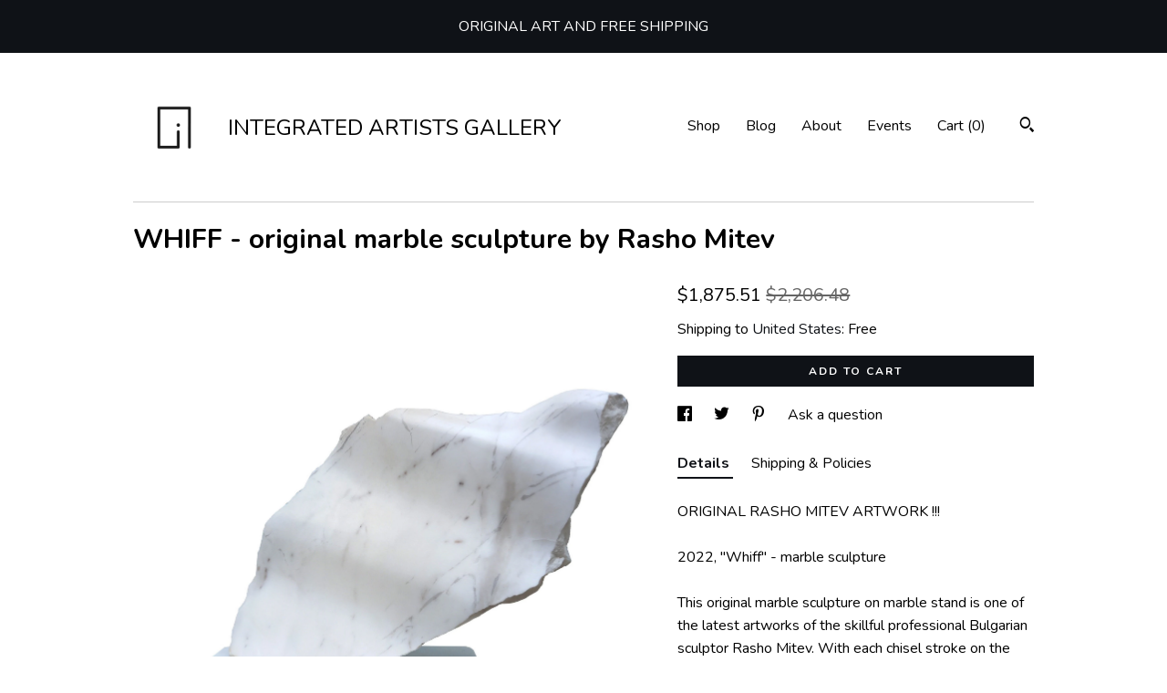

--- FILE ---
content_type: text/html; charset=UTF-8
request_url: https://www.integratedartists.gallery/listing/1300382614/whiff-original-marble-sculpture-by-rasho
body_size: 19606
content:
<!DOCTYPE html>
<html prefix="og: http://ogp.me/ns#" lang="en">
    <head>
        <meta name="viewport" content="width=device-width, initial-scale=1, user-scalable=yes"/><meta property="content-type" content="text/html; charset=UTF-8" />
    <meta property="X-UA-Compatible" content="IE=edge" /><link rel="icon" href="https://i.etsystatic.com/14130823/r/isla/d27801/44577900/isla_75x75.44577900_rswnptug.jpg" type="image/x-icon" /><meta name="description" content="ORIGINAL RASHO MITEV ARTWORK !!!2022, Whiff - marble sculptureThis original marble sculpture on marble stand is one of the latest artworks of the skillful professional Bulgarian sculptor Rasho Mitev. With each chisel stroke on the marble, he aims to capture the essence of transformation, fluidity a" />

<meta property="og:url" content="https://www.integratedartists.gallery//listing/1300382614/whiff-original-marble-sculpture-by-rasho" />
<meta property="og:type" content="product" />
<meta property="og:title" content="WHIFF - original marble sculpture by Rasho Mitev" />
<meta property="og:description" content="ORIGINAL RASHO MITEV ARTWORK !!!2022, Whiff - marble sculptureThis original marble sculpture on marble stand is one of the latest artworks of the skillful professional Bulgarian sculptor Rasho Mitev. With each chisel stroke on the marble, he aims to capture the essence of transformation, fluidity a" />
<meta property="og:image" content="https://i.etsystatic.com/14130823/r/il/d219e7/4255197665/il_fullxfull.4255197665_apbp.jpg" />
<meta property="og:site_name" content="INTEGRATED ARTISTS GALLERY" />

<meta name="twitter:card" content="summary_large_image" />
<meta name="twitter:title" content="WHIFF - original marble sculpture by Rasho Mitev" />
<meta name="twitter:description" content="ORIGINAL RASHO MITEV ARTWORK !!!2022, Whiff - marble sculptureThis original marble sculpture on marble stand is one of the latest artworks of the skillful professional Bulgarian sculptor Rasho Mitev. With each chisel stroke on the marble, he aims to capture the essence of transformation, fluidity a" />
<meta name="twitter:image" content="https://i.etsystatic.com/14130823/r/il/d219e7/4255197665/il_fullxfull.4255197665_apbp.jpg" />


    <meta name="p:domain_verify" content="1b21d5414e67f9fb44fb6d3fad6aedaf"/><link rel="alternate" type="application/rss+xml" title="Recent blog posts from my shop." href="/blog/rss/" /><link rel="canonical" href="https://www.integratedartists.gallery/listing/1300382614/whiff-original-marble-sculpture-by-rasho" /><script>
        !function(f,b,e,v,n,t,s){if(f.fbq)return;n=f.fbq=function(){n.callMethod? n.callMethod.apply(n,arguments):n.queue.push(arguments)};if(!f._fbq)f._fbq=n;
            n.push=n;n.loaded=!0;n.version='2.0';n.queue=[];t=b.createElement(e);t.async=!0;
            t.src=v;s=b.getElementsByTagName(e)[0];s.parentNode.insertBefore(t,s)}(window,
                document,'script','//connect.facebook.net/en_US/fbevents.js');
        fbq('init', '746587852420953');
        fbq('track', 'PageView');
    </script>
    <noscript><img height="1" width="1" style="display:none" src="https://www.facebook.com/tr?id=746587852420953&amp;ev=PageView&amp;noscript=1"/></noscript><meta name="facebook-domain-verification" content="35xf7uufj8ionemp70nc5ztg5dogq8" /><script nonce="qlKEazu3UvMxMk5ky0g9Zp7P">
    !function(e){var r=e.__etsy_logging={};r.errorQueue=[],e.onerror=function(e,o,t,n,s){r.errorQueue.push([e,o,t,n,s])},r.firedEvents=[];r.perf={e:[],t:!1,MARK_MEASURE_PREFIX:"_etsy_mark_measure_",prefixMarkMeasure:function(e){return"_etsy_mark_measure_"+e}},e.PerformanceObserver&&(r.perf.o=new PerformanceObserver((function(e){r.perf.e=r.perf.e.concat(e.getEntries())})),r.perf.o.observe({entryTypes:["element","navigation","longtask","paint","mark","measure","resource","layout-shift"]}));var o=[];r.eventpipe={q:o,logEvent:function(e){o.push(e)},logEventImmediately:function(e){o.push(e)}};var t=!(Object.assign&&Object.values&&Object.fromEntries&&e.Promise&&Promise.prototype.finally&&e.NodeList&&NodeList.prototype.forEach),n=!!e.CefSharp||!!e.__pw_resume,s=!e.PerformanceObserver||!PerformanceObserver.supportedEntryTypes||0===PerformanceObserver.supportedEntryTypes.length,a=!e.navigator||!e.navigator.sendBeacon,p=t||n,u=[];t&&u.push("fp"),s&&u.push("fo"),a&&u.push("fb"),n&&u.push("fg"),r.bots={isBot:p,botCheck:u}}(window);
</script>
        <title>WHIFF - original marble sculpture by Rasho Mitev</title>
    <link rel="stylesheet" href="https://www.etsy.com/ac/sasquatch/css/custom-shops/themes/swatch/main.2ee84c9600b38b.css" type="text/css" />
        <style id="font-style-override">
    @import url(https://fonts.googleapis.com/css?family=Nunito:400,700);

    body, .btn, button {
        font-family: 'Nunito';
    }

    h1, .h1, h2, .h2, h3, .h3, h4,
    .h4, h5, .h5, h6, .h6 {
        font-family: 'Nunito';
        font-weight: 700;
    }

    strong, .strong {
        font-weight: 700;
    }

    .primary-font {
        font-family: 'Nunito';
    }

    .secondary-font {
        font-family: 'Nunito';
    }

</style>
        <style id="theme-style-overrides"> .compact-header .nav-toggle .patty, .compact-header .nav-toggle:before, .compact-header .nav-toggle:after {  background: #000000; } .compact-header .nav-wrapper, .compact-header nav {  background: #FFFFFF; } body, .header .site-search .search {  background: #FFFFFF; } .header .site-search .search::after {  border-bottom-color: #FFFFFF; } body, a, .cart-trigger, .search-trigger, .image-carousel.numbered-indicators .gallery-controls .bullet-item, .numbered-indicators button, .reviews .anchor-destination {  color: #000000; } .custom-select, .custom-select.focus, .numbered-indicators .slick-active button {  border-color: #000000; } strong, .logo-wrap a.strong, .nav-item-selected, .nav-selected a, .listing-tabs .tab-selected, .shop-sections .shop-section-links .selected, .image-carousel.numbered-indicators .gallery-controls .bullet-item.selected, .eu-dispute-content a {  color: #0F1217; } .listings-grouped-by-section .btn:before {  color: #ffffff; } .btn {  background: #0F1217;  border-color: #0F1217;  color: #ffffff; } .btn:hover {  background: #0F1217; } .about-page h1, .section-browse .divider, .listing-page .listing-title, .listings-grouped-by-section h2 {  border-color: #000000; } .listing-tabs .tab-triggers .tab-selected {  border-color: #0F1217; } .dot-indicators .slick-active button {  background: #0F1217;  border-color: #0F1217; } .dot-indicators button {  background: #000000; } .page-link.selected {  color: #0F1217; } .listing-description a, .tab-content a, .shipping-locale a, .cart .cart-shipping-total a:hover {  color: #0F1217; } .post-divider {  background: #0F1217; } .post-date > * {  background: #FFFFFF; } .post-tags .post-tag {  background: #0F1217;  color: #ffffff; } .pattern-blog.post-page .related-links a, .btn-link {  background: #FFFFFF;  color: #000000; } .tab-content .eu-dispute-trigger-link {  color: #0F1217; } .announcement {  background: #0F1217;  color: #ffffff; } .module-event-item {  border-color: #0F1217; }</style>
        
    </head>
    <body class="cart-dropdown with-announcement" data-nnc="3:1769008850:t_jPvx-dUPK4k_blB7uyGJ54zIaO:905693de52a25850c730b6190b29a1a1f12bb40f761aa940517e5953bfce7a39" itemscope itemtype="http://schema.org/LocalBusiness">
        
        <div class="announcement with-link" data-ui="announcement">
    <a href="https://www.integratedartists.gallery/">
        <span class="announcement-message">
            ORIGINAL ART AND FREE SHIPPING
        </span>
    </a>
</div>

<div class="content-wrapper">

    <header>
    <div class="full-header header left-brand-right-nav
    title-and-icon
    
    
            
            has-icon
        
    ">
        <div class=" col-group">
            <div class="col-xs-6 primary-font">
                        <a class="branding" href="/">
                            <div class="region region-global" data-region="global">
    <div class="module pages-module module-shop-icon module-1006311148939 " data-module="shop-icon">
        <div class="module-inner" data-ui="module-inner">
            <img class="shop-icon" alt="" src="//i.etsystatic.com/14130823/r/isla/378902/44577880/isla_75x75.44577880_h0lmmk92.jpg" srcset="//i.etsystatic.com/14130823/r/isla/378902/44577880/isla_fullxfull.44577880_h0lmmk92.jpg 500w,//i.etsystatic.com/14130823/r/isla/378902/44577880/isla_500x500.44577880_h0lmmk92.jpg 500w,//i.etsystatic.com/14130823/r/isla/378902/44577880/isla_360x360.44577880_h0lmmk92.jpg 360w,//i.etsystatic.com/14130823/r/isla/378902/44577880/isla_280x280.44577880_h0lmmk92.jpg 280w,//i.etsystatic.com/14130823/r/isla/378902/44577880/isla_180x180.44577880_h0lmmk92.jpg 180w,//i.etsystatic.com/14130823/r/isla/378902/44577880/isla_140x140.44577880_h0lmmk92.jpg 140w,//i.etsystatic.com/14130823/r/isla/378902/44577880/isla_75x75.44577880_h0lmmk92.jpg 75w" />
        </div>
    </div>
</div>
                            <div class="region region-global" data-region="global">
    <div class="module pages-module module-shop-name module-662957947323 " data-module="shop-name">
        <div class="module-inner" data-ui="module-inner">
            <span class="module-shop-name-text shop-name" data-ui="text" itemprop="name">
    INTEGRATED ARTISTS GALLERY
</span>
        </div>
    </div>
</div>
                        </a>
            </div>

            <div class="col-xs-6">
                <ul class="nav">
                    
<li>
    <a href="/shop" >
        Shop
    </a>
</li>
                    
<li>
    <a href="/blog" >
        Blog
    </a>
</li>
                    
<li>
    <a href="/about" >
        About
    </a>
</li>
                    
<li>
    <a href="/events" >
        Events
    </a>
</li>
                    

                    
                    <li class="nav-cart">                
                        <a href="#" data-module="cart-trigger" class="cart-trigger">
                            Cart (<span data-ui="cart-count">0</span>)
                        </a>
                    </li>
                    
                        <li>
                                <div data-module="search-trigger" class="site-search">
        <button class="ss-etsy ss-search search-trigger" data-ui="search-trigger" aria-label="Search"></button>
        <form data-ui="search-bar" class="search" action="/search">
            <input name="q" type="text" placeholder="Search..." aria-label="Search">
            <input class="btn" type="submit" value="Go">
        </form>
    </div>
                        </li>
                </ul>
            </div>
        </div>
    </div>
    
    <div data-module="hamburger-nav" class="compact-header title-and-icon
    
    
            
            has-icon
        
    ">
    <div class="nav-wrapper">
        <div class="col-group">
            <div class="col-xs-12">
                <button aria-label="toggle navigation" class="nav-toggle" data-ui="toggle">
                    <div class="patty"></div>
                </button>

                <div class="cart-trigger-wrapper">
                    <button data-module="cart-trigger" class="ss-etsy ss-cart cart-trigger" aria-label="Cart">
                        <span class="cart-count" data-ui="cart-count">0</span>
                    </button>
                </div>

                <div class="branding primary-font">
                    
                     <h2 class="h2 logo"> 
                                <a href="/">
            <div class="logo-image-and-title-container">
                <div class="logo-image-container">
                        <div class="region region-global" data-region="global">
    <div class="module pages-module module-shop-icon module-1006311148939 " data-module="shop-icon">
        <div class="module-inner" data-ui="module-inner">
            <img class="shop-icon" alt="" src="//i.etsystatic.com/14130823/r/isla/378902/44577880/isla_75x75.44577880_h0lmmk92.jpg" srcset="//i.etsystatic.com/14130823/r/isla/378902/44577880/isla_fullxfull.44577880_h0lmmk92.jpg 500w,//i.etsystatic.com/14130823/r/isla/378902/44577880/isla_500x500.44577880_h0lmmk92.jpg 500w,//i.etsystatic.com/14130823/r/isla/378902/44577880/isla_360x360.44577880_h0lmmk92.jpg 360w,//i.etsystatic.com/14130823/r/isla/378902/44577880/isla_280x280.44577880_h0lmmk92.jpg 280w,//i.etsystatic.com/14130823/r/isla/378902/44577880/isla_180x180.44577880_h0lmmk92.jpg 180w,//i.etsystatic.com/14130823/r/isla/378902/44577880/isla_140x140.44577880_h0lmmk92.jpg 140w,//i.etsystatic.com/14130823/r/isla/378902/44577880/isla_75x75.44577880_h0lmmk92.jpg 75w" />
        </div>
    </div>
</div>
                </div>
                    <div class="region region-global" data-region="global">
    <div class="module pages-module module-shop-name module-662957947323 " data-module="shop-name">
        <div class="module-inner" data-ui="module-inner">
            <span class="module-shop-name-text shop-name" data-ui="text" itemprop="name">
    INTEGRATED ARTISTS GALLERY
</span>
        </div>
    </div>
</div>
            </div>
        </a>


                     </h2> 
                    
                </div>
            </div>
        </div>
        <nav>
            <ul>
                    <li>
                        <form data-ui="search-bar" class="search" action="/search">
                            <div class="input-prepend-item">
                                <span class="ss-icon ss-search"></span>
                            </div>
                            <input name="q" type="search" aria-label="Search" placeholder="Search...">
                        </form>
                    </li>

                
<li>
    <a href="/shop" >
        Shop
    </a>
</li>
                
<li>
    <a href="/blog" >
        Blog
    </a>
</li>
                
<li>
    <a href="/about" >
        About
    </a>
</li>
                
<li>
    <a href="/events" >
        Events
    </a>
</li>
                

                
                    
<li>
    <a href="/contact-us" >
        Contact Us
    </a>
</li>            </ul>
        </nav>
    </div>

    <div class="blocker" data-ui="toggle"></div>
</div>
</header>
    <div class="listing-page">
        <div class="listing-purchase-box" data-module="listing-purchase-box">
            <div class="col-group">
                <div class="col-xs-12">
                    <h1 class="listing-title">
    WHIFF - original marble sculpture by Rasho Mitev
</h1>                </div>

                <div class="col-xs-12 col-md-7">
                        <div data-ui="stacked-images" class="image-carousel stacked-images">
    <div data-ui="slides">
            <img src="https://i.etsystatic.com/14130823/r/il/d219e7/4255197665/il_fullxfull.4255197665_apbp.jpg" data-ui="slide" class="listing-image zoom-image  clickable " alt="gallery photo"/>
            <img src="https://i.etsystatic.com/14130823/r/il/bdae4f/4203233290/il_fullxfull.4203233290_jnwm.jpg" data-ui="slide" class="listing-image zoom-image  clickable " alt="gallery photo"/>
            <img src="https://i.etsystatic.com/14130823/r/il/19c81d/4203230272/il_fullxfull.4203230272_9w9r.jpg" data-ui="slide" class="listing-image zoom-image  clickable " alt="gallery photo"/>
            <img src="https://i.etsystatic.com/14130823/r/il/00d5fa/4250890567/il_fullxfull.4250890567_g2id.jpg" data-ui="slide" class="listing-image zoom-image  clickable " alt="gallery photo"/>
            <img src="https://i.etsystatic.com/14130823/r/il/7a5ef4/4203235178/il_fullxfull.4203235178_4p5p.jpg" data-ui="slide" class="listing-image zoom-image  clickable " alt="gallery photo"/>
            <img src="https://i.etsystatic.com/14130823/r/il/67ff20/4250886249/il_fullxfull.4250886249_d27w.jpg" data-ui="slide" class="listing-image zoom-image  clickable " alt="gallery photo"/>
            <img src="https://i.etsystatic.com/14130823/r/il/8de7d4/4203232652/il_fullxfull.4203232652_43t6.jpg" data-ui="slide" class="listing-image zoom-image  clickable " alt="gallery photo"/>
            <img src="https://i.etsystatic.com/14130823/r/il/31ced0/4250888491/il_fullxfull.4250888491_ja5s.jpg" data-ui="slide" class="listing-image zoom-image  clickable " alt="gallery photo"/>
            <img src="https://i.etsystatic.com/14130823/r/il/8828f3/4310254575/il_fullxfull.4310254575_c5cs.jpg" data-ui="slide" class="listing-image zoom-image  clickable " alt="gallery photo"/>
            <img src="https://i.etsystatic.com/14130823/r/il/0b181a/3035990168/il_fullxfull.3035990168_q1mr.jpg" data-ui="slide" class="listing-image zoom-image  clickable " alt="gallery photo"/>
    </div>
</div>

                </div>

                <div class="col-xs-12 col-md-5">
                    <p class="listing-price">
    <span>
                <span data-ui="price" class="price-with-discount">
                    <span data-ui="discounted-price"><span class='currency-symbol'>$</span><span class='currency-value'>1,875.51</span></span>
                    <span data-ui="base-price" class="line-through">$2,206.48</span>
                </span>

    </span>
</p>

    <img height="1" width="1" id="fb-view-content" data-title="WHIFF - original marble sculpture by Rasho Mitev" style="display:none" src="https://www.facebook.com/tr?id=746587852420953&amp;ev=ViewContent&amp;cd[currency]=USD&amp;cd[value]=2206.48&amp;cd[content_name]=WHIFF - original marble sculpture by Rasho Mitev"/>
                                                                <div class="shipping-locale" data-module="shipping-trigger">
        <div class="shipping-locale-details " data-ui="shipping-locale-details">
            <span>Shipping to </span>
            <a href="#" data-ui="shipping-country">United States</a>:
            <span data-ui="free-shipping" >Free</span>
            <span data-ui="shipping-cost"class="hidden">$0.00</span>
        </div>

    </div>
                        <form data-ui="form">
    <div data-ui="variation-selects">
        
<input name="quantity" type="hidden" value="1" />

<input name="offeringId" type="hidden" value="11146475376" />
    </div>


    <div class="error-message hidden" data-ui="error-message" data-cart-error-msg="There was a cart error." data-multiple-errors-msg="Please select from the available options" data-generic-error="There was an error changing your options. Please try again in a few minutes." data-zero-inventory-error-msg="Sorry, this item has sold."></div>


    <input type="hidden" name="quantity" value="1" />

    <div class="actions">
        <button type="submit" class="btn btn-primary"
                              data-ui="submit-button">
            <span data-ui="loading-indicator" class="spinner spinner-submit">
                <span>Loading</span>
            </span>

            <span>
                Add to cart
            </span>
        </button>
    </div>

    <input name="listingId" type="hidden" value="1300382614" />
</form>

                    
                        <div data-module="share" class="listing-share">
        <ul>
                <li>
                    <a href="#" aria-label="social media share for  facebook" data-url="//www.facebook.com/sharer.php?&u=https%3A%2F%2Fwww.integratedartists.gallery%2F%2Flisting%2F1300382614%2Fwhiff-original-marble-sculpture-by-rasho&t=WHIFF+-+original+marble+sculpture+by+Rasho+Mitev" data-ui="share-link" data-popup-height="400" data-popup-width="600">
                        <span class="ss-icon ss-facebook" ></span>
                    </a>
                </li>
                <li>
                    <a href="#" aria-label="social media share for  twitter" data-url="//twitter.com/intent/tweet?status=WHIFF+-+original+marble+sculpture+by+Rasho+Mitev+https%3A%2F%2Fwww.integratedartists.gallery%2F%2Flisting%2F1300382614%2Fwhiff-original-marble-sculpture-by-rasho" data-ui="share-link" data-popup-height="400" data-popup-width="600">
                        <span class="ss-icon ss-twitter" ></span>
                    </a>
                </li>
                <li>
                    <a href="#" aria-label="social media share for  pinterest" data-url="//www.pinterest.com/pin/create/button/?url=https%3A%2F%2Fwww.integratedartists.gallery%2F%2Flisting%2F1300382614%2Fwhiff-original-marble-sculpture-by-rasho&media=https%3A%2F%2Fi.etsystatic.com%2F14130823%2Fr%2Fil%2Fd219e7%2F4255197665%2Fil_fullxfull.4255197665_apbp.jpg&description=WHIFF+-+original+marble+sculpture+by+Rasho+Mitev" data-ui="share-link" data-popup-height="600" data-popup-width="800">
                        <span class="ss-icon ss-pinterest" ></span>
                    </a>
                </li>
                <li>
                    <a href="#" data-module="convo-trigger" data-convo-trigger-location="purchase-box" class="" >
    Ask a question
</a>
                </li>
        </ul>
    </div>
                        <div data-module="tabs" class="listing-tabs">
        <ul class="tab-triggers">
            <li>
                <a href="#" data-ui="tab-trigger" class="tab-selected">
                    Details
                </a>
            </li>
            <li>
                <a href="#" data-ui="tab-trigger">
                    Shipping &amp; Policies
                </a>
            </li>
        </ul>

        <div class="tab-contents">
            <div data-ui="tab-content" class="tab-content">
                    <div data-module="listing-description">
        <p>
            ORIGINAL RASHO MITEV ARTWORK !!!<br><br>2022, &quot;Whiff&quot; - marble sculpture<br><br>This original marble sculpture on marble stand is one of the latest artworks of the skillful professional Bulgarian sculptor Rasho Mitev. With each chisel stroke on the marble, he aims to capture the essence of transformation, fluidity and resilience. This sculpture, though seemingly abstract, mirrors the grace of nature&#39;s organic forms and movement, evoking a sense of growth and continuity. Its fluid line and dynamic shape infuse any space with movement, grace and an uplifting spirit, encouraging viewers to embrace change as a beautiful, inevitable force.  <br><br>VIDEO: <a href="https://youtu.be/koQOCBCW3io" target="_blank" rel="nofollow noopener">https://youtu.be/koQOCBCW3io</a> <br><br>ART EXHIBITION VIDEO: <a href="https://youtu.be/ZgcirkdmC1s" target="_blank" rel="nofollow noopener">https://youtu.be/ZgcirkdmC1s</a>  <br><br>✧VIRTUAL EXHIBITION: <a href="https://artspaces.kunstmatrix.com/en/exhibition/14612348/faces-europe" target="_blank" rel="nofollow noopener">https://artspaces.kunstmatrix.com/en/exhibition/14612348/faces-europe</a><br><br>✧Sculptor: Rasho Mitev<br><br>✧Size (height, width, depth): 8.7 x 13 x 5.9 inches (22 x 33 x 15 cm) <br><br>✧Material: Marble<br><br>✧More Available Sculptures: <a href="https://www.integratedartists.gallery/shop/25646176/rasho-mitev" target="_blank" rel="nofollow noopener">https://www.integratedartists.gallery/shop/25646176/rasho-mitev</a>  <br><br>✧Shipping:<br>We ship fast delivery and the delivery duty is paid. We ship worldwide and package the artworks with care.<br><br>✧Thanks for visiting INTEGRATED ARTISTS gallery,<br>❤<br>Oggie Golev - art manager<br><a href="http://www.integratedartists.gallery" target="_blank" rel="nofollow noopener">http://www.integratedartists.gallery</a>/
        </p>
    </div>
            </div>

            <div data-ui="tab-content" class="tab-content tab-content-hidden">
                    <div class="structured-policy-page">
    <div class="structured-policies">
                <div class="structured-policy-section">
            <h3>Shipping from Bulgaria</h3>

<h4>Processing time</h4>
    <p>1-4 business days</p>


    <h4>Customs and import taxes</h4>
    <p>Buyers are responsible for any customs and import taxes that may apply. I'm not responsible for delays due to customs.</p>
</div>
        <div class="structured-policy-section">
    <h3>Payment Options</h3>
    <div class="b pb-xs-2 secure-options no-subheader">
        <span class="ss-etsy secure-lock ss-lock pr-xs-1"></span>Secure options
    </div>
    <ul class="payment-types">
        <li class="dc-icon-list">
            <span class="dc-payment-icon pi-visa"></span>
        </li>
        <li class="dc-icon-list">
            <span class="dc-payment-icon pi-mastercard"></span>
        </li>
        <li class="dc-icon-list">
            <span class="dc-payment-icon pi-amex"></span>
        </li>
        <li class="dc-icon-list">
            <span class="dc-payment-icon pi-discover"></span>
        </li>
        <li class="dc-icon-list">
            <span class="dc-payment-icon pi-paypal"></span>
        </li>
        <li class="dc-icon-list">
            <span class="dc-payment-icon pi-apple-pay"></span>
        </li>
        <li class="dc-icon-list">
            <span class="dc-payment-icon pi-sofort"></span>
        </li>
        <li class="dc-icon-list">
            <span class="dc-payment-icon pi-ideal"></span>
        </li>
        <li class="dc-icon-list text-gray-lighter text-smaller">
            <span class="dc-payment-icon pi-giftcard mr-xs-1"></span> <span class="text-smaller">Accepts Etsy gift cards </span>
        </li>
</ul>
</div>        <div class="structured-policy-section">
    <h3>Returns & Exchanges</h3>


        <h4>I gladly accept returns</h4>
        <p>Just contact me within: 5 days of delivery</p>

        <p>Ship items back to me within: 7 days of delivery</p>


    <h4>I don't accept exchanges or cancellations</h4>
    <p>But please contact me if you have any problems with your order.</p>

            <h4>The following items can't be returned or exchanged</h4>
            <p>Because of the nature of these items, unless they arrive damaged or defective, I can't accept returns for:</p>
            <ul class="bullet-points">
                        <li>Custom or personalized orders</li>
                        <li>Perishable products (like food or flowers)</li>
                        <li>Digital downloads</li>
                        <li>Intimate items (for health/hygiene reasons)</li>
                        <li>Items on sale</li>
            </ul>

            <h4>Conditions of return</h4>
            <p>Buyers are responsible for return shipping costs. If the item is not returned in its original condition, the buyer is responsible for any loss in value.</p>

</div>
        <div class="structured-policy-section">
    <h3>Privacy policy</h3>
    <p class="no-subheader">For purposes of EU data protection law, I, Oggie Golev, am the data controller of your personal information. If you have any questions or concerns, you may contact me here, via Etsy messaging system.</p>
    <ul class="bullet-points">
    </ul>
</div>
            <div class="structured-policy-section structured-faqs">
        <h3>Frequently Asked Questions</h3>
                    <h4>Do you offer DISCOUNTS?</h4>
                    <p>YES!<br />
Please contact me for further details.</p>
                    <h4>Do you offer EXPRESS Delivery in case of Rush order?</h4>
                    <p>YES!<br />
Please convo for further details!<br />
Please leave me your phone number before checkout!</p>
                    <h4>Will my order have TRACKING Number?</h4>
                    <p>YES!<br />
You can track the order at http://track-trace.com</p>
                    <h4>Do you SHIP WORLDWIDE?</h4>
                    <p>YES!<br />
If your country is not included, please convo for further details!</p>
                    <h4>Do I offer GIFT WRAPPING and special packaging?</h4>
                    <p>YES!<br />
Please, contact me for further details!</p>
                    <h4>CARE instructions?</h4>
                    <p>YES!<br />
All care instructions are published in the listings or you will receive them printed on paper with your delivery!</p>
                    <h4>CUSTOM & personalized orders?</h4>
                    <p>YES! <br />
Please, contact me for further details!</p>
                    <h4>Do you accept RETURNS?</h4>
                    <p>YES! <br />
We always honor the will of the customer, but please contact me within 5 days of delivery and be prepared to cover the return costs. Of course a good cause for the return is essential.</p>
                    <h4>Do you pack SAFELY?</h4>
                    <p>YES!<br />
We pack very safe. Please be prepared for a lot of unpacking :)</p>
    </div>
    </div>
</div>
            </div>
        </div>
    </div>
                                    </div>
            </div>
        </div>
    </div>
</div>

<footer data-module="footer">
        
    <div class="content-wrapper">
        <div class="footer-border"></div>
        <div class="col-group">
            <div class="col-xs-12 col-md-4">
                <div class="footer-section">
                    <h3 class="heading">
                        Navigate
                    </h3>
                    <nav>
                        <ul>
                            
<li>
    <a href="/shop" >
        Shop
    </a>
</li>
                            
<li>
    <a href="/blog" >
        Blog
    </a>
</li>
                            
<li>
    <a href="/about" >
        About
    </a>
</li>
                            
<li>
    <a href="/events" >
        Events
    </a>
</li>
                            
                            
<li>
    <a href="/policy" >
        Shipping and Policies
    </a>
</li>
                            
<li>
    <a href="/contact-us" >
        Contact Us
    </a>
</li>

                        </ul>
                    </nav>
                </div>
            </div>

            <div class="col-xs-12 col-md-4">
                <div class="footer-section">
                        <h3 class="heading">
                            Elsewhere
                        </h3>

                        <nav>
                            <ul>
                                    <li>
                                        <a href="https://www.facebook.com/IntegratedArtists/" target="_blank">
                                            Facebook
                                        </a>
                                    </li>
                                    <li>
                                        <a href="https://www.instagram.com/integrated_artists/" target="_blank">
                                            Instagram
                                        </a>
                                    </li>
                                    <li>
                                        <a href="https://www.pinterest.com/integrated_artists/" target="_blank">
                                            Pinterest
                                        </a>
                                    </li>
                            </ul>
                        </nav>
                </div>
            </div>

            <div class="col-xs-12 col-md-4">
                <div class="footer-section footer-fine-print">
                    <h3 class="heading">
                        Fine Print
                    </h3>
                    <ul>
                        <li>
                            All rights reserved
                        </li>
                        <li class="break-long">
                            &copy; 2026 INTEGRATED ARTISTS GALLERY
                        </li>
                        <li class="footer-powered">
                            <a href="https://www.etsy.com/pattern?ref=integratedartists-pwrdby" target="_blank" data-no-preview-hijack>
    Powered by Etsy
</a>
                        </li>
                    </ul>
                </div>
            </div>
        </div>
    </div>
</footer>

    <div data-module="cart" class="cart" role="dialog">
        <div class="store-cart-container" data-ui="cart-box" tabindex="0">
            <div class="store-cart-box">
                <div class="cart-header">
                        <span class="item-count">0 items in your cart</span>
                    <button class="close-cart" data-ui="close-cart" aria-label="Close">Close</button>
                    <button class="close-cart-x-button" data-ui="close-cart" aria-label="Close"> <span class="close-cart-x-icon"></span> </button>
                </div>

                <div class="cart-content clearfix" data-ui="cart-content">
                        <div class="cart-empty">
                            <h3>Keep shopping! :)</h3>
                        </div>
                </div>

            </div>
        </div>
    </div>
 <div class="impressum-form-container">
    <div class="impressum impressum-form" data-ui="impressum">
        <div class="inner-container">
            <div class="impressum-header">
                <h3>Legal imprint</h3>
                <div class="impressum-content" data-ui="impressum-content"></div>
            </div>
             <div class="impressum-close-btn form-button-container">
                <button class="btn" data-ui="impressum-close-btn">
                    <span class="btn-text">Close</span>
                </button>
            </div>
        </div>
    </div>
</div>
    <div data-ui="zoom" data-module="zoom" class="zoom-listing-carousel dot-indicators">
        <div data-ui="zoom-flag" class="zoom-flag"></div>
        <div class="zoom-share">
            <div data-module="share">
                <span class="share-text"> Share </span>
                    <a class="ss-icon" aria-label="social media share for  facebook" data-url="//www.facebook.com/sharer.php?&u=https%3A%2F%2Fwww.integratedartists.gallery%2F%2Flisting%2F1300382614%2Fwhiff-original-marble-sculpture-by-rasho&t=WHIFF+-+original+marble+sculpture+by+Rasho+Mitev" target="_blank" data-ui="share-link" data-popup-height="400" data-popup-width="600">
                        <span class="ss-icon ss-facebook"></span>
                    </a>
                    <a class="ss-icon" aria-label="social media share for  twitter" data-url="//twitter.com/intent/tweet?status=WHIFF+-+original+marble+sculpture+by+Rasho+Mitev+https%3A%2F%2Fwww.integratedartists.gallery%2F%2Flisting%2F1300382614%2Fwhiff-original-marble-sculpture-by-rasho" target="_blank" data-ui="share-link" data-popup-height="400" data-popup-width="600">
                        <span class="ss-icon ss-twitter"></span>
                    </a>
                    <a class="ss-icon" aria-label="social media share for  pinterest" data-url="//www.pinterest.com/pin/create/button/?url=https%3A%2F%2Fwww.integratedartists.gallery%2F%2Flisting%2F1300382614%2Fwhiff-original-marble-sculpture-by-rasho&media=https%3A%2F%2Fi.etsystatic.com%2F14130823%2Fr%2Fil%2Fd219e7%2F4255197665%2Fil_fullxfull.4255197665_apbp.jpg&description=WHIFF+-+original+marble+sculpture+by+Rasho+Mitev" target="_blank" data-ui="share-link" data-popup-height="600" data-popup-width="800">
                        <span class="ss-icon ss-pinterest"></span>
                    </a>
            </div>
        </div>
        <div data-ui="slides" class="listing-carousel-slides"></div>

        <div data-ui="prev-arrow" class="prev-arrow-radius click-radius">
            <button href="#" aria-label="show previous listing image" class="ss-icon ss-navigateleft prev arrow zoom-icon"></button>
        </div>
        <div data-ui="next-arrow" class="next-arrow-radius click-radius">
            <button href="#" aria-label="show next listing image" class="ss-icon ss-navigateright next arrow zoom-icon"></button>
        </div>
        <span data-ui="carousel-dots" class="dots"></span>
    </div>

<div class="shipping-form-container hidden" data-ui="shipping-modal">
    <div class="shipping-form-overlay" data-ui="shipping-form-overlay"></div>
    <div class="shipping-form">
        <div class="shipping-form-header">
            <span class="shipping-form-title">Get Shipping Cost</span>
            <button class="shipping-form-close" data-ui="close-shipping-form">Close</button>
        </div>
        <form data-ui="shipping-calculator-form">
    <div class="shipping-form-content">
        <div class="error hidden" data-ui="shipping-problem" >
            <p>There was a problem calculating your shipping. Please try again.</p>
        </div>
        <div class="custom-select shipping-calculator-custom-select" data-ui="custom-select">
            <div class="custom-select-label">Choose Country</div>
            <div class="caret"></div>
            <select aria-label=Choose Country name="country_id" data-ui="shipping-country">
                <option disabled selected>Choose Country</option>
                <option disabled>----------</option>
                    <option value="AU">Australia</option>
                    <option value="CA">Canada</option>
                    <option value="FR">France</option>
                    <option value="DE">Germany</option>
                    <option value="GR">Greece</option>
                    <option value="IN">India</option>
                    <option value="IE">Ireland</option>
                    <option value="IT">Italy</option>
                    <option value="JP">Japan</option>
                    <option value="NZ">New Zealand</option>
                    <option value="PL">Poland</option>
                    <option value="PT">Portugal</option>
                    <option value="ES">Spain</option>
                    <option value="NL">The Netherlands</option>
                    <option value="GB">United Kingdom</option>
                    <option value="US"selected>United States</option>
                    <option  disabled>----------</option>
                    <option value="AF">Afghanistan</option>
                    <option value="AX">Åland Islands</option>
                    <option value="AL">Albania</option>
                    <option value="DZ">Algeria</option>
                    <option value="AS">American Samoa</option>
                    <option value="AD">Andorra</option>
                    <option value="AO">Angola</option>
                    <option value="AI">Anguilla</option>
                    <option value="AQ">Antarctica</option>
                    <option value="AG">Antigua and Barbuda</option>
                    <option value="AR">Argentina</option>
                    <option value="AM">Armenia</option>
                    <option value="AW">Aruba</option>
                    <option value="AU">Australia</option>
                    <option value="AT">Austria</option>
                    <option value="AZ">Azerbaijan</option>
                    <option value="BS">Bahamas</option>
                    <option value="BH">Bahrain</option>
                    <option value="BD">Bangladesh</option>
                    <option value="BB">Barbados</option>
                    <option value="BE">Belgium</option>
                    <option value="BZ">Belize</option>
                    <option value="BJ">Benin</option>
                    <option value="BM">Bermuda</option>
                    <option value="BT">Bhutan</option>
                    <option value="BO">Bolivia</option>
                    <option value="BQ">Bonaire, Sint Eustatius and Saba</option>
                    <option value="BA">Bosnia and Herzegovina</option>
                    <option value="BW">Botswana</option>
                    <option value="BV">Bouvet Island</option>
                    <option value="BR">Brazil</option>
                    <option value="IO">British Indian Ocean Territory</option>
                    <option value="VG">British Virgin Islands</option>
                    <option value="BN">Brunei</option>
                    <option value="BG">Bulgaria</option>
                    <option value="BF">Burkina Faso</option>
                    <option value="BI">Burundi</option>
                    <option value="KH">Cambodia</option>
                    <option value="CM">Cameroon</option>
                    <option value="CA">Canada</option>
                    <option value="CV">Cape Verde</option>
                    <option value="KY">Cayman Islands</option>
                    <option value="CF">Central African Republic</option>
                    <option value="TD">Chad</option>
                    <option value="CL">Chile</option>
                    <option value="CN">China</option>
                    <option value="CX">Christmas Island</option>
                    <option value="CC">Cocos (Keeling) Islands</option>
                    <option value="CO">Colombia</option>
                    <option value="KM">Comoros</option>
                    <option value="CG">Congo, Republic of</option>
                    <option value="CK">Cook Islands</option>
                    <option value="CR">Costa Rica</option>
                    <option value="HR">Croatia</option>
                    <option value="CW">Curaçao</option>
                    <option value="CY">Cyprus</option>
                    <option value="CZ">Czech Republic</option>
                    <option value="DK">Denmark</option>
                    <option value="DJ">Djibouti</option>
                    <option value="DM">Dominica</option>
                    <option value="DO">Dominican Republic</option>
                    <option value="EC">Ecuador</option>
                    <option value="EG">Egypt</option>
                    <option value="SV">El Salvador</option>
                    <option value="GQ">Equatorial Guinea</option>
                    <option value="ER">Eritrea</option>
                    <option value="EE">Estonia</option>
                    <option value="ET">Ethiopia</option>
                    <option value="FK">Falkland Islands (Malvinas)</option>
                    <option value="FO">Faroe Islands</option>
                    <option value="FJ">Fiji</option>
                    <option value="FI">Finland</option>
                    <option value="FR">France</option>
                    <option value="GF">French Guiana</option>
                    <option value="PF">French Polynesia</option>
                    <option value="TF">French Southern Territories</option>
                    <option value="GA">Gabon</option>
                    <option value="GM">Gambia</option>
                    <option value="GE">Georgia</option>
                    <option value="DE">Germany</option>
                    <option value="GH">Ghana</option>
                    <option value="GI">Gibraltar</option>
                    <option value="GR">Greece</option>
                    <option value="GL">Greenland</option>
                    <option value="GD">Grenada</option>
                    <option value="GP">Guadeloupe</option>
                    <option value="GU">Guam</option>
                    <option value="GT">Guatemala</option>
                    <option value="GG">Guernsey</option>
                    <option value="GN">Guinea</option>
                    <option value="GW">Guinea-Bissau</option>
                    <option value="GY">Guyana</option>
                    <option value="HT">Haiti</option>
                    <option value="HM">Heard Island and McDonald Islands</option>
                    <option value="VA">Holy See (Vatican City State)</option>
                    <option value="HN">Honduras</option>
                    <option value="HK">Hong Kong</option>
                    <option value="HU">Hungary</option>
                    <option value="IS">Iceland</option>
                    <option value="IN">India</option>
                    <option value="ID">Indonesia</option>
                    <option value="IQ">Iraq</option>
                    <option value="IE">Ireland</option>
                    <option value="IM">Isle of Man</option>
                    <option value="IL">Israel</option>
                    <option value="IT">Italy</option>
                    <option value="IC">Ivory Coast</option>
                    <option value="JM">Jamaica</option>
                    <option value="JP">Japan</option>
                    <option value="JE">Jersey</option>
                    <option value="JO">Jordan</option>
                    <option value="KZ">Kazakhstan</option>
                    <option value="KE">Kenya</option>
                    <option value="KI">Kiribati</option>
                    <option value="KV">Kosovo</option>
                    <option value="KW">Kuwait</option>
                    <option value="KG">Kyrgyzstan</option>
                    <option value="LA">Laos</option>
                    <option value="LV">Latvia</option>
                    <option value="LB">Lebanon</option>
                    <option value="LS">Lesotho</option>
                    <option value="LR">Liberia</option>
                    <option value="LY">Libya</option>
                    <option value="LI">Liechtenstein</option>
                    <option value="LT">Lithuania</option>
                    <option value="LU">Luxembourg</option>
                    <option value="MO">Macao</option>
                    <option value="MK">Macedonia</option>
                    <option value="MG">Madagascar</option>
                    <option value="MW">Malawi</option>
                    <option value="MY">Malaysia</option>
                    <option value="MV">Maldives</option>
                    <option value="ML">Mali</option>
                    <option value="MT">Malta</option>
                    <option value="MH">Marshall Islands</option>
                    <option value="MQ">Martinique</option>
                    <option value="MR">Mauritania</option>
                    <option value="MU">Mauritius</option>
                    <option value="YT">Mayotte</option>
                    <option value="MX">Mexico</option>
                    <option value="FM">Micronesia, Federated States of</option>
                    <option value="MD">Moldova</option>
                    <option value="MC">Monaco</option>
                    <option value="MN">Mongolia</option>
                    <option value="ME">Montenegro</option>
                    <option value="MS">Montserrat</option>
                    <option value="MA">Morocco</option>
                    <option value="MZ">Mozambique</option>
                    <option value="MM">Myanmar (Burma)</option>
                    <option value="NA">Namibia</option>
                    <option value="NR">Nauru</option>
                    <option value="NP">Nepal</option>
                    <option value="AN">Netherlands Antilles</option>
                    <option value="NC">New Caledonia</option>
                    <option value="NZ">New Zealand</option>
                    <option value="NI">Nicaragua</option>
                    <option value="NE">Niger</option>
                    <option value="NG">Nigeria</option>
                    <option value="NU">Niue</option>
                    <option value="NF">Norfolk Island</option>
                    <option value="MP">Northern Mariana Islands</option>
                    <option value="NO">Norway</option>
                    <option value="OM">Oman</option>
                    <option value="PK">Pakistan</option>
                    <option value="PW">Palau</option>
                    <option value="PS">Palestine, State of</option>
                    <option value="PA">Panama</option>
                    <option value="PG">Papua New Guinea</option>
                    <option value="PY">Paraguay</option>
                    <option value="PE">Peru</option>
                    <option value="PH">Philippines</option>
                    <option value="PL">Poland</option>
                    <option value="PT">Portugal</option>
                    <option value="PR">Puerto Rico</option>
                    <option value="QA">Qatar</option>
                    <option value="RE">Reunion</option>
                    <option value="RO">Romania</option>
                    <option value="RW">Rwanda</option>
                    <option value="BL">Saint Barthélemy</option>
                    <option value="SH">Saint Helena</option>
                    <option value="KN">Saint Kitts and Nevis</option>
                    <option value="LC">Saint Lucia</option>
                    <option value="MF">Saint Martin (French part)</option>
                    <option value="PM">Saint Pierre and Miquelon</option>
                    <option value="VC">Saint Vincent and the Grenadines</option>
                    <option value="WS">Samoa</option>
                    <option value="SM">San Marino</option>
                    <option value="ST">Sao Tome and Principe</option>
                    <option value="SA">Saudi Arabia</option>
                    <option value="SN">Senegal</option>
                    <option value="RS">Serbia</option>
                    <option value="CS">Serbia and Montenegro</option>
                    <option value="SC">Seychelles</option>
                    <option value="SL">Sierra Leone</option>
                    <option value="SG">Singapore</option>
                    <option value="SX">Sint Maarten (Dutch part)</option>
                    <option value="SK">Slovakia</option>
                    <option value="SI">Slovenia</option>
                    <option value="SB">Solomon Islands</option>
                    <option value="SO">Somalia</option>
                    <option value="ZA">South Africa</option>
                    <option value="GS">South Georgia and the South Sandwich Islands</option>
                    <option value="KR">South Korea</option>
                    <option value="SS">South Sudan</option>
                    <option value="ES">Spain</option>
                    <option value="LK">Sri Lanka</option>
                    <option value="SD">Sudan</option>
                    <option value="SR">Suriname</option>
                    <option value="SJ">Svalbard and Jan Mayen</option>
                    <option value="SZ">Swaziland</option>
                    <option value="SE">Sweden</option>
                    <option value="CH">Switzerland</option>
                    <option value="TW">Taiwan</option>
                    <option value="TJ">Tajikistan</option>
                    <option value="TZ">Tanzania</option>
                    <option value="TH">Thailand</option>
                    <option value="NL">The Netherlands</option>
                    <option value="TL">Timor-Leste</option>
                    <option value="TG">Togo</option>
                    <option value="TK">Tokelau</option>
                    <option value="TO">Tonga</option>
                    <option value="TT">Trinidad</option>
                    <option value="TN">Tunisia</option>
                    <option value="TR">Türkiye</option>
                    <option value="TM">Turkmenistan</option>
                    <option value="TC">Turks and Caicos Islands</option>
                    <option value="TV">Tuvalu</option>
                    <option value="UG">Uganda</option>
                    <option value="UA">Ukraine</option>
                    <option value="AE">United Arab Emirates</option>
                    <option value="GB">United Kingdom</option>
                    <option value="US">United States</option>
                    <option value="UM">United States Minor Outlying Islands</option>
                    <option value="UY">Uruguay</option>
                    <option value="VI">U.S. Virgin Islands</option>
                    <option value="UZ">Uzbekistan</option>
                    <option value="VU">Vanuatu</option>
                    <option value="VE">Venezuela</option>
                    <option value="VN">Vietnam</option>
                    <option value="WF">Wallis and Futuna</option>
                    <option value="EH">Western Sahara</option>
                    <option value="YE">Yemen</option>
                    <option value="CD">Zaire (Democratic Republic of Congo)</option>
                    <option value="ZM">Zambia</option>
                    <option value="ZW">Zimbabwe</option>
            </select>
        </div>
        <div class="postal-code-container hidden" data-ui="shipping-postal-code-container">
            <label>Zip or Postal Code</label>
            <div class="error hidden" data-ui="postal-code-error" >
                <p>Please Enter a Valid Zip or Postal Code</p>
            </div>
            <input name="postal_code" class="postal-code-input" type="text" data-ui="shipping-postal-code" />
        </div>
            <input name="listing_id" type="hidden" value="1300382614" data-ui="listing-id"/>
    </div>
    <div class="shipping-form-footer">
        <div class="shipping-form-button-container">
            <button class="btn btn-primary" data-ui="submit-button">
                <span class="btn-text">Update</span>
            </button>
        </div>
    </div>
</form>
    </div>
</div>
        
        <script nonce="qlKEazu3UvMxMk5ky0g9Zp7P">
    window.Etsy = window.Etsy || {};
    window.Etsy.Context = {"page_guid":"1016cb70f09b.dc29e171d0ce51f18b10.00","clientlogger":{"is_enabled":true,"endpoint":"\/clientlog","logs_per_page":6,"id":"Eu6uEVQhHXGb-2SJ1-BkqkcL9L92","digest":"1e94f4870e6305405775d0342e32739e0279d871","enabled_features":["info","warn","error","basic","uncaught"]}};
</script>

<script nonce="qlKEazu3UvMxMk5ky0g9Zp7P">
    __webpack_public_path__ = "https://www.etsy.com/ac/evergreenVendor/js/en-US/"
</script>
    <script src="https://www.etsy.com/ac/evergreenVendor/js/en-US/vendor_bundle.1e397356b19ae5cf6c49.js" nonce="qlKEazu3UvMxMk5ky0g9Zp7P" defer></script>
    <script src="https://www.etsy.com/paula/v3/polyfill.min.js?etsy-v=v5&flags=gated&features=AbortController%2CDOMTokenList.prototype.@@iterator%2CDOMTokenList.prototype.forEach%2CIntersectionObserver%2CIntersectionObserverEntry%2CNodeList.prototype.@@iterator%2CNodeList.prototype.forEach%2CObject.preventExtensions%2CString.prototype.anchor%2CString.raw%2Cdefault%2Ces2015%2Ces2016%2Ces2017%2Ces2018%2Ces2019%2Ces2020%2Ces2021%2Ces2022%2Cfetch%2CgetComputedStyle%2CmatchMedia%2Cperformance.now" nonce="qlKEazu3UvMxMk5ky0g9Zp7P" defer></script>
    <script src="https://www.etsy.com/ac/evergreenVendor/js/en-US/custom-shops/themes/swatch/main.b1606742c9125237f9a1.js" nonce="qlKEazu3UvMxMk5ky0g9Zp7P" defer></script>
        <script type='text/javascript' nonce='qlKEazu3UvMxMk5ky0g9Zp7P'>
    window.__etsy_logging=window.__etsy_logging||{perf:{}};window.__etsy_logging.url="\/\/www.etsy.com\/bcn\/beacon";window.__etsy_logging.defaults={"ab":{"xplat.runtime_config_service.ramp":["on","x","b4354c"],"custom_shops.buyer.SSL_base_redirect":["on","x","6b51d2"],"custom_shops.domains.multiple_connected_support":["on","x","ffc63f"],"osx.swedish_language":["off","x","4424ac"],"custom_shops.ssl_enabled":["on","x","74c2fc"],"custom_shops.language_translation_control":["on","x","211770"],"custom_shops.sellers.dashboard.pages":["on","x","12e2b2"],"iat.mt.de":["ineligible","e","6fe2bd"],"iat.mt.fr":["ineligible","e","781db2"],"made_for_cats.persotools.personalization_charging_cart":["off","x","74ea89"],"checkout.price_decreased_in_cart_message":["on","x","9e7469"],"checkout\/covid_shipping_restrictions":["ineligible","e","153e2d"],"checkout.memoize_purchase_state_verifier_error":["on","x","164c8f"],"checkout.use_memoized_purchase_state_data_to_verify_listing_restoration":["on","x","7aef85"],"checkout.split_shop_and_listing_cart_purchase_state_verification":["off","x","3cc63a"],"fulfillment_platform.country_to_country_multi_edd.web":["on","x","545db4"],"fulfillment_platform.country_to_country_multi_edd.boe":["ineligible","e","4b02c5"],"fulfillment_platform.usps_pm_faster_ga_experiment.web":["on","x","498eec"],"fulfillment_platform.usps_pm_faster_ga_experiment.mobile":["ineligible","e","20f21b"],"fulfillment_ml.ml_predicted_acceptance_scan.uk.operational":["on","x","74db8e"],"fulfillment_ml.ml_predicted_acceptance_scan.uk.experiment_web":["prod","x","9a5255"],"fulfillment_ml.ml_predicted_acceptance_scan.uk.experiment_mobile":["ineligible","e","865516"],"fulfillment_ml.ml_predicted_acceptance_scan.germany.operational":["off","x","4528ab"],"fulfillment_ml.ml_predicted_acceptance_scan.germany.experiment_web":["off","x","cac266"],"fulfillment_ml.ml_predicted_acceptance_scan.germany.experiment_mobile":["ineligible","e","9a29ab"],"fulfillment_platform.edd_cart_caching.web":["edd_and_arizona_cache","x","e313fc"],"fulfillment_platform.edd_cart_caching.mobile":["ineligible","e","ffb947"],"fulfillment_platform.consolidated_country_to_country_ml_times.experiment_web":["prod","x","2eac66"],"fulfillment_platform.consolidated_country_to_country_ml_times.experiment_mobile":["ineligible","e","81b585"],"eu_crd_compliance.sellers":["on","x","1060a1"],"android_image_filename_hack":["ineligible","e","9c9013"],"custom_shops.sellers.pattern_only_listings":["on","x","c9aef0"],"structured_data_attributes_order_dependent":["on","x","691833"],"disambiguate_usd_outside_usa":["ineligible","e","c8897d"],"builda_scss":["sasquatch","x","96bd82"],"web_components.mustache_filter_request":["on","x","fa4665"],"custom_shops.custom_pages.events":["on","x","6d3e42"],"custom_shops.custom_pages.gallery":["on","x","8fddb4"],"custom_shops.ad_track":["on","x","9a8e38"],"convos.guest_convos.guest_shardifier":["on","x","d9e244"],"custom_shops.sellers.search":["on","x","7a9a12"],"custom_shops.sellers.dashboard.module_featured":["on","x","9b0feb"],"custom_shops.sellers.secondary_font":["on","x","aa2c58"],"polyfills":["on","x","db574b"],"polyfill_experiment_4":["no_filtering","x","0e8409"]},"user_id":null,"page_guid":"1016cb70f09b.dc29e171d0ce51f18b10.00","page_guid_source":"guid-source-generated","version":1,"request_uuid":"Eu6uEVQhHXGb-2SJ1-BkqkcL9L92","cdn-provider":"","header_fingerprint":"ua","header_signature":"5ea1461e449bce1cee11af152f6b3da8","ip_org":"Amazon.com","ref":"","loc":"http:\/\/www.integratedartists.gallery\/listing\/1300382614\/whiff-original-marble-sculpture-by-rasho","locale_currency_code":"USD","pref_language":"en-US","region":"US","detected_currency_code":"USD","detected_language":"en-US","detected_region":"US","isWhiteListedMobileDevice":false,"isMobileRequestIgnoreCookie":false,"isMobileRequest":false,"isMobileDevice":false,"isMobileSupported":false,"isTabletSupported":false,"isTouch":false,"isEtsyApp":false,"isPreviewRequest":false,"isChromeInstantRequest":false,"isMozPrefetchRequest":false,"isTestAccount":false,"isSupportLogin":false,"isInternal":false,"isInWebView":false,"botCheck":["da","dc","ua"],"isBot":true,"isSyntheticTest":false,"event_source":"customshops","browser_id":"8pENyQMzh_qJwhqgxQVnPFW9MPQ5","gdpr_tp":3,"gdpr_p":3,"transcend_strategy_consent_loaded_status":"FetchMiss","transcend_strategy_initial_fetch_time_ms":null,"transcend_strategy_consent_reconciled_time_ms":null,"legacy_p":3,"legacy_tp":3,"cmp_tp":false,"cmp_p":false,"device_identifier":{"source":"new_uaid_cookie","value":"8pENyQMzh_qJwhqgxQVnPFW9MPQ5"},"page_time":209,"load_strategy":"page_navigation"};
    !function(e,t){var n=e.__etsy_logging,o=n.url,i=n.firedEvents,a=n.defaults,r=a.ab||{},s=n.bots.botCheck,c=n.bots.isBot;n.mergeObject=function(e){for(var t=1;t<arguments.length;t++){var n=arguments[t];for(var o in n)Object.prototype.hasOwnProperty.call(n,o)&&(e[o]=n[o])}return e};!a.ref&&(a.ref=t.referrer),!a.loc&&(a.loc=e.location.href),!a.webkit_page_visibility&&(a.webkit_page_visibility=t.webkitVisibilityState),!a.event_source&&(a.event_source="web"),a.event_logger="frontend",a.isIosApp&&!0===a.isIosApp?a.event_source="ios":a.isAndroidApp&&!0===a.isAndroidApp&&(a.event_source="android"),s.length>0&&(a.botCheck=a.botCheck||[],a.botCheck=a.botCheck.concat(s)),a.isBot=c,t.wasDiscarded&&(a.was_discarded=!0);var v=function(t){if(e.XMLHttpRequest){var n=new XMLHttpRequest;n.open("POST",o,!0),n.send(JSON.stringify(t))}};n.updateLoc=function(e){e!==a.loc&&(a.ref=a.loc,a.loc=e)},n.adminPublishEvent=function(n){"function"==typeof e.CustomEvent&&t.dispatchEvent(new CustomEvent("eventpipeEvent",{detail:n})),i.push(n)},n.preparePEPerfBeaconAbMismatchEventIfNecessary=function(){if(!0===n.shouldLogAbMismatch){var e=n.abVariantsForMismatchEvent;for(var t in r)if(Object.prototype.hasOwnProperty.call(r,t)){var o=r[t];if(void 0!==o){var i=o[0];if(void 0!==i){var a=e[t];void 0===a&&(a={});var s=a[i];void 0===s&&(s=[]),s.push({name:"default",selector:o[1],hash:o[2]}),a[i]=s,e[t]=a}}}n.abVariantsForMismatchEvent=e}},n.sendEvents=function(t,i){var s=a;if("perf"===i){var c={event_logger:i};n.asyncAb&&(n.preparePEPerfBeaconAbMismatchEventIfNecessary(),c.ab=n.mergeObject({},n.asyncAb,r)),s=n.mergeObject({},a,c)}var f={events:t,shared:s};e.navigator&&"function"==typeof e.navigator.sendBeacon?function(t){t.events.forEach((function(e){e.attempted_send_beacon=!0})),e.navigator.sendBeacon(o,JSON.stringify(t))||(t.events.forEach((function(e){e.send_beacon_failed=!0})),v(t))}(f):v(f),n.adminPublishEvent(f)}}(window,document);
</script>

<script type='text/javascript' nonce='qlKEazu3UvMxMk5ky0g9Zp7P'>window.__etsy_logging.eventpipe.primary_complement={"attributes":{"guid":"1016cb70f5e6.4e2c8ccab25f08cfe3e0.00","event_name":"default_primary_event_complementary","event_logger":"frontend","primary_complement":true}};!function(e){var t=e.__etsy_logging,i=t.eventpipe,n=i.primary_complement,o=t.defaults.page_guid,r=t.sendEvents,a=i.q,c=void 0,d=[],h=0,u="frontend",l="perf";function g(){var e,t,i=(h++).toString(16);return o.substr(0,o.length-2)+((t=2-(e=i).length)>0?new Array(t+1).join("0")+e:e)}function v(e){e.guid=g(),c&&(clearTimeout(c),c=void 0),d.push(e),c=setTimeout((function(){r(d,u),d=[]}),50)}!function(t){var i=document.documentElement;i&&(i.clientWidth&&(t.viewport_width=i.clientWidth),i.clientHeight&&(t.viewport_height=i.clientHeight));var n=e.screen;n&&(n.height&&(t.screen_height=n.height),n.width&&(t.screen_width=n.width)),e.devicePixelRatio&&(t.device_pixel_ratio=e.devicePixelRatio),e.orientation&&(t.orientation=e.orientation),e.matchMedia&&(t.dark_mode_enabled=e.matchMedia("(prefers-color-scheme: dark)").matches)}(n.attributes),v(n.attributes),i.logEvent=v,i.logEventImmediately=function(e){var t="perf"===e.event_name?l:u;e.guid=g(),r([e],t)},a.forEach((function(e){v(e)}))}(window);</script>
        <script nonce="qlKEazu3UvMxMk5ky0g9Zp7P">
    window.dataLayer = [
    {
        "tp_consent": "yes",
        "Language": "en-US",
        "Region": "US",
        "Currency": "USD",
        "UAID": "8pENyQMzh_qJwhqgxQVnPFW9MPQ5",
        "DetectedRegion": "US",
        "uuid": 1769008850,
        "request_start_time": 1769008850
    },
    {
        "event": "cstmSellerTrackerEvent",
        "cstmSellerTrackerID": "UA-150827220-1",
        "cstmSellerTrackerDomain": "www.integratedartists.gallery"
    }
];
</script>
<noscript>
    <iframe src="//www.googletagmanager.com/ns.html?id=GTM-TG543P"
        height="0" width="0" style="display:none;visibility:hidden"></iframe>
</noscript>
<script nonce='qlKEazu3UvMxMk5ky0g9Zp7P'>
(function(w,d,s,l,i){w[l]=w[l]||[];w[l].push({'gtm.start':
new Date().getTime(),event:'gtm.js'});var f=d.getElementsByTagName(s)[0],
j=d.createElement(s),dl=l!='dataLayer'?'&l='+l:'';j.async=true;j.src=
'//www.googletagmanager.com/gtm.js?id='+i+dl;var n=d.querySelector('[nonce]');
n&&j.setAttribute('nonce',n.nonce||n.getAttribute('nonce'));f.parentNode.insertBefore(j,f);
})(window,document,'script','dataLayer','GTM-TG543P');

</script>
        <script nonce="qlKEazu3UvMxMk5ky0g9Zp7P">
            window.PatternContext = {};
            window.PatternContext.ContactFormData = {"messages":{"contact_valid_name":"Please enter a valid name","contact_valid_email":"Please enter a valid Email","contact_msg_placeholder":"Click here to enter a message","contact_thanks_short":"Thanks for getting in touch!","contact_thanks_long":"We will get back to you as soon as we can. Meanwhile, you can check your email for receipt of the message.","contact_confirm":"Please confirm your email.","contact_signature":"Your friend,","contact_continue":"Continue Browsing","contact_loading":"Loading","contact_submit":"Submit","contact_email_label":"Email","contact_name_label":"Name","contact_terms":"By clicking submit, you agree to Etsy\u2019s <a href=\"http:\/\/www.etsy.com\/legal\/terms\" target=\"_blank\">Terms of Use<\/a> and <a href=\"http:\/\/www.etsy.com\/legal\/privacy\" target=\"_blank\">Privacy Policy<\/a>.","modal_close":"Close","general_contact_us":"Contact us"},"shop_display_name":"INTEGRATED ARTISTS GALLERY","listing":{"listing_id":1300382614,"shop_id":14130823,"user_id":97962796,"section_id":25646176,"title":"WHIFF - original marble sculpture by Rasho Mitev","description":"ORIGINAL RASHO MITEV ARTWORK !!!<br><br>2022, &quot;Whiff&quot; - marble sculpture<br><br>This original marble sculpture on marble stand is one of the latest artworks of the skillful professional Bulgarian sculptor Rasho Mitev. With each chisel stroke on the marble, he aims to capture the essence of transformation, fluidity and resilience. This sculpture, though seemingly abstract, mirrors the grace of nature&#39;s organic forms and movement, evoking a sense of growth and continuity. Its fluid line and dynamic shape infuse any space with movement, grace and an uplifting spirit, encouraging viewers to embrace change as a beautiful, inevitable force.  <br><br>VIDEO: <a href=\"https:\/\/youtu.be\/koQOCBCW3io\" target=\"_blank\" rel=\"nofollow noopener\">https:\/\/youtu.be\/koQOCBCW3io<\/a> <br><br>ART EXHIBITION VIDEO: <a href=\"https:\/\/youtu.be\/ZgcirkdmC1s\" target=\"_blank\" rel=\"nofollow noopener\">https:\/\/youtu.be\/ZgcirkdmC1s<\/a>  <br><br>\u2727VIRTUAL EXHIBITION: <a href=\"https:\/\/artspaces.kunstmatrix.com\/en\/exhibition\/14612348\/faces-europe\" target=\"_blank\" rel=\"nofollow noopener\">https:\/\/artspaces.kunstmatrix.com\/en\/exhibition\/14612348\/faces-europe<\/a><br><br>\u2727Sculptor: Rasho Mitev<br><br>\u2727Size (height, width, depth): 8.7 x 13 x 5.9 inches (22 x 33 x 15 cm) <br><br>\u2727Material: Marble<br><br>\u2727More Available Sculptures: <a href=\"https:\/\/www.integratedartists.gallery\/shop\/25646176\/rasho-mitev\" target=\"_blank\" rel=\"nofollow noopener\">https:\/\/www.integratedartists.gallery\/shop\/25646176\/rasho-mitev<\/a>  <br><br>\u2727Shipping:<br>We ship fast delivery and the delivery duty is paid. We ship worldwide and package the artworks with care.<br><br>\u2727Thanks for visiting INTEGRATED ARTISTS gallery,<br>\u2764<br>Oggie Golev - art manager<br><a href=\"http:\/\/www.integratedartists.gallery\" target=\"_blank\" rel=\"nofollow noopener\">http:\/\/www.integratedartists.gallery<\/a>\/","quantity":1,"state":"active","url":{"full":"\/\/www.integratedartists.gallery\/listing\/1300382614\/whiff-original-marble-sculpture-by-rasho","relative":"\/listing\/1300382614\/whiff-original-marble-sculpture-by-rasho","is_current":true},"non_taxable":false,"featured_rank":-1,"is_available":true,"create_date":1760166232,"update_date":1762273252,"shop_subdomain_listing_url":"https:\/\/integratedartists.etsy.com\/listing\/1300382614","price":"2206.48","price_int":220648,"currency_code":"USD","currency_symbol":"$","is_featured":false,"is_retail":true,"is_pattern":true,"is_reserved":false,"is_reserved_listing":false,"is_private":false,"is_frozen":false,"is_fixed_cost":true,"is_sold_out":false,"is_deleted":false,"is_on_vacation":false,"is_active":true,"is_editable":true,"is_renewable":true,"is_copyable":true,"is_deletable":true,"favorites":7,"views":0,"alternate_translation_title":null,"alternate_translation_description":null,"category_name":"","category_tags":[],"shop_name":"IntegratedArtists","seller_avatar":"https:\/\/i.etsystatic.com\/iusa\/1ebfcf\/57625395\/iusa_75x75.57625395_edd3.jpg?version=0","section_name":"RASHO MITEV","tags":["pop marble sculpture","wedding anniversary","dada stone sculpture","interior design idea","contemporary statue","sculptural seascape","floral marine plant","modern table decor","nautical carving","hand carved marble","airy wind sea waves","white nature scenery","organic abstract art"],"materials":["Marble"],"ships_from_country":"BG","images":["https:\/\/i.etsystatic.com\/14130823\/r\/il\/d219e7\/4255197665\/il_fullxfull.4255197665_apbp.jpg","https:\/\/i.etsystatic.com\/14130823\/r\/il\/bdae4f\/4203233290\/il_fullxfull.4203233290_jnwm.jpg","https:\/\/i.etsystatic.com\/14130823\/r\/il\/19c81d\/4203230272\/il_fullxfull.4203230272_9w9r.jpg","https:\/\/i.etsystatic.com\/14130823\/r\/il\/00d5fa\/4250890567\/il_fullxfull.4250890567_g2id.jpg","https:\/\/i.etsystatic.com\/14130823\/r\/il\/7a5ef4\/4203235178\/il_fullxfull.4203235178_4p5p.jpg","https:\/\/i.etsystatic.com\/14130823\/r\/il\/67ff20\/4250886249\/il_fullxfull.4250886249_d27w.jpg","https:\/\/i.etsystatic.com\/14130823\/r\/il\/8de7d4\/4203232652\/il_fullxfull.4203232652_43t6.jpg","https:\/\/i.etsystatic.com\/14130823\/r\/il\/31ced0\/4250888491\/il_fullxfull.4250888491_ja5s.jpg","https:\/\/i.etsystatic.com\/14130823\/r\/il\/8828f3\/4310254575\/il_fullxfull.4310254575_c5cs.jpg","https:\/\/i.etsystatic.com\/14130823\/r\/il\/0b181a\/3035990168\/il_fullxfull.3035990168_q1mr.jpg"],"image_keys":[{"image_type":"il","image_id":4255197665,"owner_id":14130823,"storage":246,"version":1,"secret":"apbp","extension":"","full_width":"","full_height":"","color":"B6B9C0","blur_hash":"LNQ,RK-;~pRj-:%LIVWC?bIVIUt7","hue":222,"saturation":6,"height":2250,"width":2250},{"image_type":"il","image_id":4203233290,"owner_id":14130823,"storage":247,"version":1,"secret":"jnwm","extension":"","full_width":"","full_height":"","color":"8A7463","blur_hash":"LXLqUz_N8_RjRiITR+x^V@oetRof","hue":26,"saturation":29,"height":2250,"width":2250},{"image_type":"il","image_id":4203230272,"owner_id":14130823,"storage":237,"version":0,"secret":"9w9r","extension":"","full_width":"","full_height":"","color":"8A735E","blur_hash":"LaKB5V?^MxIUIVRQoftRa#s:kCae","hue":28,"saturation":32,"height":3000,"width":2250},{"image_type":"il","image_id":4250890567,"owner_id":14130823,"storage":245,"version":1,"secret":"g2id","extension":"","full_width":"","full_height":"","color":"AA9A87","blur_hash":"LNMa9G?^4nMxDiI;xvV@-pxubbt6","hue":32,"saturation":21,"height":2202,"width":2202},{"image_type":"il","image_id":4203235178,"owner_id":14130823,"storage":242,"version":1,"secret":"4p5p","extension":"","full_width":"","full_height":"","color":"97816B","blur_hash":"LaN0@z?^8_MxI9NHtRV@xat6t7t7","hue":29,"saturation":30,"height":2250,"width":2250},{"image_type":"il","image_id":4250886249,"owner_id":14130823,"storage":225,"version":0,"secret":"d27w","extension":"","full_width":"","full_height":"","color":"7B5026","blur_hash":"L8Mjs{wN008w~q00D%-p%NxvIUM{","hue":29,"saturation":70,"height":3000,"width":2250},{"image_type":"il","image_id":4203232652,"owner_id":14130823,"storage":227,"version":0,"secret":"43t6","extension":"","full_width":"","full_height":"","color":"81430A","blur_hash":"LCLNoOtl00xvN2t,?a?wjdIV-;oM","hue":28,"saturation":93,"height":3000,"width":2250},{"image_type":"il","image_id":4250888491,"owner_id":14130823,"storage":226,"version":0,"secret":"ja5s","extension":"","full_width":"","full_height":"","color":"956F49","blur_hash":"LBNw7n.T00DNIU009bRP.A.8x]t7","hue":29,"saturation":52,"height":3000,"width":2250},{"image_type":"il","image_id":4310254575,"owner_id":14130823,"storage":247,"version":1,"secret":"c5cs","extension":"","full_width":"","full_height":"","color":"3E3832","blur_hash":"LHIE%^_2Mxa~~VIUa#xtxv-;xuV@","hue":29,"saturation":20,"height":1550,"width":1550},{"image_type":"il","image_id":3035990168,"owner_id":14130823,"storage":225,"version":0,"secret":"q1mr","extension":"","full_width":"","full_height":"","color":"A39081","blur_hash":"LBK^yy00%g4TD4x@S$.8~q%#DiRP","hue":26,"saturation":20,"height":3000,"width":3000}],"is_digital":false,"is_customizable":false,"language_to_use":"en-US","display_language":"en-US","available_languages":["en-US","MACHINE_de","MACHINE_fr","MACHINE_nl","MACHINE_es","MACHINE_it","MACHINE_pt","MACHINE_ru","MACHINE_ja","MACHINE_pl"],"is_locked_for_bulk_edit":false,"has_variation_pricing":false,"money_price":{"amount":220648,"divisor":100,"currency_code":"USD","currency_formatted_short":"$2,206.48","currency_formatted_long":"$2,206.48 USD","currency_formatted_raw":"2,206.48"},"price_usd":220648,"payment_methods":["cc"],"when_made":"2020,2025","is_bestseller":false,"is_top_rated":false,"is_made_to_order":false,"taxonomy_node":{"id":129,"name":"Art Objects","children_ids":[],"path":"art_and_collectibles.sculpture.art_objects","type":{"seller":true,"buyer":true},"children":[],"level":2,"parent":"art_and_collectibles.sculpture","parent_id":128,"description":null,"page_title":"Art Objects","nav_referent":null,"category_id":68887416,"full_path_taxonomy_ids":[66,128,129],"source_finder":"seller","attributeValueSets":[{"attribute":618,"possibleValues":[97,98,4131,68,196,71,138,171,174,206,118,3702,215,124,286,255],"selectedValues":[],"isRequired":false,"displayName":"Medium","maximumValuesAllowed":3,"version":"a8c03b6","taxonomyNode":129,"userInputValidator":null},{"attribute":2,"possibleValues":[],"selectedValues":[],"isRequired":false,"displayName":"Primary color","maximumValuesAllowed":5,"version":"a8c03b6","taxonomyNode":129,"userInputValidator":null},{"attribute":271,"possibleValues":[],"selectedValues":[],"isRequired":false,"displayName":"Secondary color","maximumValuesAllowed":5,"version":"a8c03b6","taxonomyNode":129,"userInputValidator":null},{"attribute":68,"possibleValues":[],"selectedValues":[],"isRequired":false,"displayName":"Width","maximumValuesAllowed":null,"version":"a8c03b6","taxonomyNode":129,"userInputValidator":null},{"attribute":54,"possibleValues":[],"selectedValues":[],"isRequired":false,"displayName":"Height","maximumValuesAllowed":null,"version":"a8c03b6","taxonomyNode":129,"userInputValidator":null},{"attribute":291,"possibleValues":[],"selectedValues":[],"isRequired":false,"displayName":"Depth","maximumValuesAllowed":null,"version":"a8c03b6","taxonomyNode":129,"userInputValidator":null},{"attribute":612,"possibleValues":[852,908,909,910],"selectedValues":[],"isRequired":false,"displayName":"Mount type","maximumValuesAllowed":2,"version":"a8c03b6","taxonomyNode":129,"userInputValidator":null},{"attribute":356,"possibleValues":[2409,2382,2383,2384,2385,2387,2388,2390,2391,2392,2393,2395,2398],"selectedValues":[],"isRequired":false,"displayName":"Home style","maximumValuesAllowed":null,"version":"a8c03b6","taxonomyNode":129,"userInputValidator":null},{"attribute":616,"possibleValues":[2382,2383,4113,4114,4115,4117,4120,2393,4122],"selectedValues":[],"isRequired":false,"displayName":"Sculpture style","maximumValuesAllowed":null,"version":"a8c03b6","taxonomyNode":129,"userInputValidator":null},{"attribute":4,"possibleValues":[35,36,37,39,46,48],"selectedValues":[],"isRequired":false,"displayName":"Holiday","maximumValuesAllowed":null,"version":"a8c03b6","taxonomyNode":129,"userInputValidator":null},{"attribute":349,"possibleValues":[2350,2351,2353,2354,2355,2356,2357,2358],"selectedValues":[],"isRequired":false,"displayName":"Room","maximumValuesAllowed":2,"version":"a8c03b6","taxonomyNode":129,"userInputValidator":null}],"filters":{"buyer":[{"attribute":616,"values":[{"id":2382,"name":"Art deco","version":"a8c03b6","scale":null,"eqTo":[],"value":"Art deco"},{"id":2383,"name":"Art nouveau","version":"a8c03b6","scale":null,"eqTo":[],"value":"Art nouveau"},{"id":2393,"name":"Minimalist","version":"a8c03b6","scale":null,"eqTo":[],"value":"Minimalist"},{"id":4113,"name":"Cubist","version":"a8c03b6","scale":null,"eqTo":[],"value":"Cubist"},{"id":4114,"name":"Expressionist","version":"a8c03b6","scale":null,"eqTo":[],"value":"Expressionist"},{"id":4115,"name":"Folk & outsider","version":"a8c03b6","scale":null,"eqTo":[],"value":"Folk & outsider"},{"id":4117,"name":"Kinetic","version":"a8c03b6","scale":null,"eqTo":[],"value":"Kinetic"},{"id":4120,"name":"Pop art","version":"a8c03b6","scale":null,"eqTo":[],"value":"Pop art"},{"id":4122,"name":"Street art","version":"a8c03b6","scale":null,"eqTo":[],"value":"Street art"}],"displayName":"Sculpture style","defaultScale":null}]},"version":"a8c03b6","avsOrder":[618,2,271,68,54,291,612,356,616,4,349],"explicitSearchTerms":[]},"promotion_terms_and_conditions":null,"promotion_data":{"id":1445320081773,"type":4,"discoverability_type":2,"promotion_subtype":0,"has_minimum":false,"seller_desc":"","discount_desc":"15%","percentage_discount":15,"new_original_price":{"amount":220648,"divisor":100,"currency_code":"USD","currency_formatted_short":"$2,206.48","currency_formatted_long":"$2,206.48 USD","currency_formatted_raw":"2,206.48"},"discounted_price":"<span class='currency-symbol'>$<\/span><span class='currency-value'>1,875.51<\/span>","discounted_money":{"amount":187551,"divisor":100,"currency_code":"USD","currency_formatted_short":"$1,875.51","currency_formatted_long":"$1,875.51 USD","currency_formatted_raw":"1,875.51"},"savings_money":{"amount":33097,"divisor":100,"currency_code":"USD","currency_formatted_short":"$330.97","currency_formatted_long":"$330.97 USD","currency_formatted_raw":"330.97"},"min_order_money":{"amount":0,"divisor":100,"currency_code":"USD","currency_formatted_short":"$0.00","currency_formatted_long":"$0.00 USD","currency_formatted_raw":"0.00"},"min_order_items":0,"min_set_items":0,"end_epoch":1769896799,"start_epoch":1767304800,"discounted_amt":153000,"min_order_amt":0,"is_shop_wide":false},"promo_message":"","tax_inclusion_message":"","price_formatted":"$2,206.48","show_discounted_price":true,"has_multiple_images":true}};
        </script>
    </body>
</html>

--- FILE ---
content_type: text/plain
request_url: https://www.google-analytics.com/j/collect?v=1&_v=j102&a=1680141827&t=pageview&_s=1&dl=https%3A%2F%2Fwww.integratedartists.gallery%2Flisting%2F1300382614%2Fwhiff-original-marble-sculpture-by-rasho&ul=en-us%40posix&dt=WHIFF%20-%20original%20marble%20sculpture%20by%20Rasho%20Mitev&sr=1280x720&vp=1280x720&_u=YEBAAAABAAAAACAAo~&jid=1192654584&gjid=1932501919&cid=925023739.1769008852&tid=UA-150827220-1&_gid=1360904758.1769008852&_r=1&_slc=1&gtm=45He61g1n71TG543Pv71538743za200zd71538743&gcd=13l3l3l3l1l1&dma=0&tag_exp=103116026~103200004~104527906~104528500~104684208~104684211~105391253~115495939~115616986~115938465~115938468~116682875~116988315~117041588~117171315&z=1878773169
body_size: -454
content:
2,cG-1CK75CHY6P